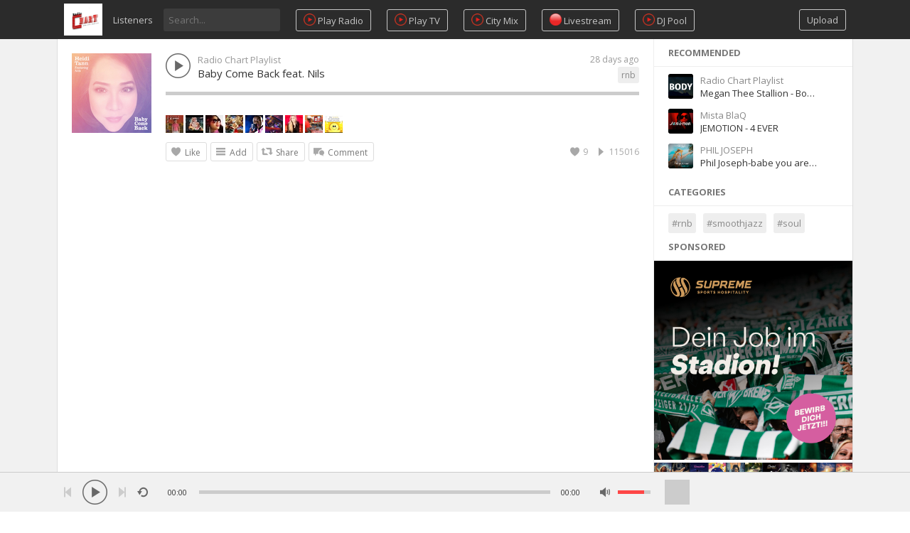

--- FILE ---
content_type: text/html; charset=UTF-8
request_url: https://radio-chart.com/track/1310/baby-come-back-feat-nils
body_size: 7920
content:
<!DOCTYPE html>
<html lang="en">
<head>
<meta charset="UTF-8" />
<title>Baby Come Back feat. Nils - Radio Chart</title>
<meta name="description" content="Baby Come Back feat. Nils ">
<meta name="viewport" content="width=device-width, minimum-scale=1.0, maximum-scale=1.0">
<link rel="shortcut icon" href="https://radio-chart.com/favicon.ico">
<link href="https://radio-chart.com/themes/sound/style.css" rel="stylesheet" type="text/css">
<script type="text/javascript">baseUrl = 'https://radio-chart.com'; token_id = 'f64a8a848dd870b3c341cb964909bc04'; nowPlaying = viewed_id = 0; player_volume = 0.80; search_filter = 'https://radio-chart.com/search/filter/tracks/'; explore_filter = 'https://radio-chart.com/explore/filter/';</script>
<script type="text/javascript" src="https://radio-chart.com/themes/sound/js/jquery.js"></script>
<script type="text/javascript" src="https://radio-chart.com/themes/sound/js/jquery.timeago.js"></script>
<script type="text/javascript" src="https://radio-chart.com/themes/sound/js/functions.js"></script>
<script type="text/javascript" src="https://radio-chart.com/themes/sound/js/jquery.jplayer.min.js"></script>
<script type="text/javascript">
$(document).ready(function() {
	$("#sound-player").jPlayer({
		cssSelectorAncestor: '#sound-container',
		play: function() {
			// Verify if a view has been added already for this track
			if(viewed_id == nowPlaying) {
				return false;
			} else {
				updateTrackInfo(nowPlaying);
				prevnext(3);
			}
			// Add the play count
			viewed_id = nowPlaying;
			$.ajax({
				type: "POST",
				url: "https://radio-chart.com/requests/add_view.php",
				data: "id="+nowPlaying+"&token_id="+token_id,
				cache: false
			});
		},
		ended: function () {
			// If repeat is not turned on, move to the next song
			if($('#repeat-song').html() == 0) {
				$('.current-seek').html($('#sound_ghost_player').html());
				$('.current-play').show();
				viewed_id = 0;
				nextSong(nowPlaying);
			}
		},
		swfPath: "https://radio-chart.com/themes/sound/js",
		supplied: "mp3,m4a",
		wmode: "window",
		volume: player_volume,
		smoothPlayBar: true,
		keyEnabled: true,
		autoPlay: true,
		shuffleOnLoop: true,
		playlistOptions: {
		  autoPlay: true,
		  shuffleOnLoop: true,
		}
	});
	// $("#sound-player").jPlayer("play");
});
function doDownload(id,type) {
	window.location.href = "/download/"+id;
}
function updateTrackInfo(id) {
	// If there's a track id
	if(id > 0) {
		// Add the current song class
		$('#track'+id).addClass('current-song');

		// Add current play class to the Play button and hide it
		$('#play'+id).addClass('current-play');
		$('.current-play').hide();

		$('.jp-audio .jp-time-holder').show();

		// Add the active player to the current song
		$("#song-controls"+id).html($("#seek-bar-song").html());

		// Add the active player class to the current song
		$("#song-controls"+id).addClass('current-seek');

		// Set the play/pause button position (this is needed for mobile view in order for the play/pause button to be at the same height with the initial play button)
		$('#track'+id+' .jp-play , #track'+id+' .jp-pause').css({ 'margin-top' : '-' + $('.song-top', '#track'+id).outerHeight() + 'px' });

		prevnext();

		// Bind functionality to the new song selector
		$("#sound-player").jPlayer("option", "cssSelectorAncestor", '#sound-container');
	}
}
function playSong(song, id) {
	// If the user is on a mobile device, open the track in a new tab rather than playing it on the page
	console.log("1");
	// if(/Android|webOS|iPhone|iPad|iPod|BlackBerry|IEMobile|Opera Mini/i.test(navigator.userAgent)) {
	// 	// window.location = 'https://radio-chart.com/uploads/tracks/'+song;
	// 	window.location = '/download/'+id;
	// 	return false;
	// }
	console.log("2");
	// Remove the current-song class (if any)
	$('.current-song').removeClass('current-song');
	// Show the previously hidden Play button (if any)
	$('.current-play').show();
	$('.current-play').removeClass('current-play');

	// Remove the active player if exists and set the ghost player
	$('.current-seek').html($('#sound_ghost_player').html());

	// Remove the active player class
	$('.current-seek').removeClass('current-seek');

	// Define the current playing track
	nowPlaying = id;

	// Update the track listing
	updateTrackInfo(nowPlaying);
	prevnext(3);

	// Get the current song name, url and author
	var trackUrl = $('#song-url'+id).attr('href');
	var artwork = $('#song-art'+id).attr('src');
	var songName, shortSongName = songName = $('#song-name'+id).html();
	var songAuthor = $('#song-author'+id).text();
	var songAuthorUrl = $('#song-author'+id).attr('href');

	if(songName.length > 30) {
		var shortSongName = $('#song-name'+id).html();
	}

	$('#sw-song-name').html($('<a>', {html: shortSongName, href: trackUrl, title: songName, rel: 'loadpage'}));
	$('#sw-author-name').html($('<a>', {html: songAuthor, href: songAuthorUrl, title: songAuthor, rel: 'loadpage'}));

	$('#topbar-artwork').html($('<a>', {href: trackUrl, rel: 'loadpage', id: 'artwork-container'}));
	$('#artwork-container').html('<img src="'+artwork+'">');

	// Get the track extension
	var ext = getExtension(song);

	if(ext == 'mp3') {
		$("#sound-player").jPlayer("setMedia",{mp3:baseUrl+'/uploads/tracks/'+song}).jPlayer("play");
	} else if(ext == 'm4a') {
		$("#sound-player").jPlayer("setMedia",{m4a:baseUrl+'/uploads/tracks/'+song}).jPlayer("play");
	}
}
</script>
<style>
a.menu-btn-play {
    padding: 5px 10px;
    margin: 13px 0 0 22px;
    float: left;
    color: #C6C6C6;
    border: 1px solid #C6C6C6;
    border-radius: 3px;
    cursor: pointer;
}
span.pro-play.pro-normal {
    background: url(/themes/sound/images/play-video.png) 0 0 no-repeat;
    background-size: 17px;
}
span.pro-circle.pro-normal{
    background: url(/themes/sound/images/livestreamicon.png) 0 0 no-repeat;
    background-size: 17px;
}
</style>
<meta property="og:image" content="https://radio-chart.com/thumb.php?src=816274732_157661724_1209574247.jpg&t=m&w=200&h=200" />
</head>
<body onload="trackPlay()">
<!-- <body> -->
<div id="loading-bar"><dd></dd><dt></dt></div>
<div class="topbar">
	<div class="header">
		<a href="https://radio-chart.com/welcome" rel="loadpage"><div class="logo"></div></a>
		<a href="https://radio-chart.com/explore" class="menu-button" rel="loadpage" id="explore-button">Listeners</a>
		<div class="search-input"><input type="text" id="search" placeholder="Search..." autocomplete="off"></div>
		<a href="/playlist/4/streamteam?trigger=play" class="menu-btn-play" title="Play Radio"><span class="pro-play pro-normal"></span> Play Radio</a>
		<a href="/page/np-tv" class="menu-btn-play" title="Play TV"><span class="pro-play pro-normal"></span> Play TV</a>
		<a href="/page/radiochart-citymix" class="menu-btn-play" title="City Mix"><span class="pro-play pro-normal"></span> City Mix</a>
		<a href="/page/livestream" class="menu-btn-play" title="Livestream"><span class="pro-circle pro-normal"></span>  Livestream</a>
		<a href="/page/dj-pool" class="menu-btn-play" title="DJ Pool"><span class="pro-play pro-normal"></span> DJ Pool</a>
		
		<a onclick="connect_modal()" class="menu-btn" title="Upload">Upload</a>
	</div>
	<div class="search-container"></div>
	<div class="notification-container">
		<div class="notification-content">
			<div class="notification-inner">
				<span id="global_page_url"><a href="https://radio-chart.com/notifications" rel="loadpage">View More Notifications</a></span>
				<span id="chat_page_url"><a href="https://radio-chart.com/notifications/filter/chats" rel="loadpage">View More Messages</a></span>
				<a onclick="showNotification('close')" title="Close Notifications"><div class="close_btn"></div></a>
			</div>
			<div id="notifications-content"></div>
			<div class="notification-row"><div class="notification-padding"><a href="https://radio-chart.com/settings/notifications" rel="loadpage">Notifications Settings</a></div></div>
		</div>
	</div>
</div>
<div class="topbar_margin"></div>
<div id="content">
	<div class="row-body content-track">
	<div class="body-content">
		
		<div class="nine columns" id="main-content">
			
			
			<div id="profile-card"></div>
			<div id="track1310" class="song-container song-container-page">
						<div class="song-art"><a href="https://radio-chart.com/track/1310/" rel="loadpage"><img src="https://radio-chart.com/thumb.php?src=816274732_157661724_1209574247.jpg&t=m&w=112&h=112" id="song-art1310" alt="Baby Come Back feat. Nils"></a></div>
						<div class="song-top">
							<div class="song-timeago">
									<a href="https://radio-chart.com/track/1310/" rel="loadpage"><span id="time1310">
										<div class="timeago" title="2025-12-24T07:03:23+01:00">
											2025-12-24T07:03:23+01:00
										</div>
									</span>
								</a>
							</div>
							<div data-track-name="1669586247_33316463_1273364621.mp3" data-track-id="1310" id="play1310" class="track song-play-btn">
							</div>
							<div class="song-titles">
								<div class="song-author"><a onmouseover="profileCard(59, 1310, 0, 0);" onmouseout="profileCard(0, 0, 0, 1);" onclick="profileCard(0, 0, 1, 1);" href="https://radio-chart.com/profile/onairradio" rel="loadpage" id="song-author1310">Radio Chart Playlist</a></div>
								<div class="song-tag">
									<a href="https://radio-chart.com/explore/filter/rnb" rel="loadpage">rnb</a>
								</div>
								<div class="song-title">
									<a href="https://radio-chart.com/track/1310/" id="song-url1310" rel="loadpage"><div id="song-name1310">Baby Come Back feat. Nils</div></a>
								</div>
							</div>
						</div>
						<div class="player-controls">
							<div id="song-controls1310">
								<div id="jp_container_123" class="jp-audio">
									<div class="jp-type-single">
											<div class="jp-gui jp-interface">
												<div class="jp-progress">
													<div class="jp-seek-bar">
													<div class="jp-play-bar"></div>
												</div>
											</div>
										</div>
									</div>
								</div>
							</div>
						</div>
						<div class="track-actions-container"><div class="track-actions"><div class="track-actions-content" id="track-action1310"><div class="track-likes" id="users_likes1310" style=""><a href="https://radio-chart.com/profile/eagle33" rel="loadpage"><img src="https://radio-chart.com/thumb.php?src=694043389_1508032177_789569509.jpeg&w=25&h=25&t=a" title="Eagle Eagle liked this" /></a> <a href="https://radio-chart.com/profile/lilo" rel="loadpage"><img src="https://radio-chart.com/thumb.php?src=971156251_930451817_1647262831.jpg&w=25&h=25&t=a" title="Lilo Gardinma liked this" /></a> <a href="https://radio-chart.com/profile/justinagodwin" rel="loadpage"><img src="https://radio-chart.com/thumb.php?src=79401004_814680357_262692685.jpeg&w=25&h=25&t=a" title="Justina  Godwin liked this" /></a> <a href="https://radio-chart.com/profile/wayneho" rel="loadpage"><img src="https://radio-chart.com/thumb.php?src=705815258_1767241186_652763624.jpg&w=25&h=25&t=a" title="wayneho liked this" /></a> <a href="https://radio-chart.com/profile/hnicco" rel="loadpage"><img src="https://radio-chart.com/thumb.php?src=1188361812_1357011210_396014693.jpg&w=25&h=25&t=a" title="Christian Bakotessa liked this" /></a> <a href="https://radio-chart.com/profile/connon" rel="loadpage"><img src="https://radio-chart.com/thumb.php?src=1308373096_1597192381_683348586.png&w=25&h=25&t=a" title="DJ connon Rensmann liked this" /></a> <a href="https://radio-chart.com/profile/jennanation" rel="loadpage"><img src="https://radio-chart.com/thumb.php?src=1827572635_800983457_1650200140.jpg&w=25&h=25&t=a" title="JENNA Nation liked this" /></a> <a href="https://radio-chart.com/profile/onairradio" rel="loadpage"><img src="https://radio-chart.com/thumb.php?src=1845194280_1744187917_483393443.png&w=25&h=25&t=a" title="Radio Chart Playlist liked this" /></a> <a href="https://radio-chart.com/profile/ellen" rel="loadpage"><img src="https://radio-chart.com/thumb.php?src=1454629153_73752144_25891138.png&w=25&h=25&t=a" title="ellen liked this" /></a> </div><div class="track-buttons-container"><div class="like-button" onclick="connect_modal()" id="doLike1310" title="Like"><span class="action-text">Like</span></div><div class="playlist-button" onclick="connect_modal()" title="Add"><span class="action-text">Add</span></div><div class="share-button" onclick="share(1310, 1)" title="Share"><span class="action-text">Share</span></div><div class="comment-button" onclick="connect_modal()"><span class="action-text">Comment</span></div></div><div class="track-stats"><a href="https://radio-chart.com/track/1310/" rel="loadpage"><div class="counter views_counter" title="Played 115016 times">115016</div></a><a href="https://radio-chart.com/track/1310/likes" rel="loadpage"><div class="counter like_btn" id="like_btn1310" title="9 Likes">9</div></a></div></div></div></div>
						
							<div class="comments-container" id="comments-list1310">
								
							</div>
					</div>
		</div>
		<div class="three columns">
			
<div class="sidebar-container widget-suggestions"><div class="sidebar-header">recommended</div><div class="sidebar-suggestions-inner">
					<div class="sidebar-suggestions">
						<div class="sidebar-suggestions-image"><a href="https://radio-chart.com/track/862/" rel="loadpage"><img src="https://radio-chart.com/thumb.php?src=643675925_226034150_1747302718.jpg&t=m&w=112&h=112" /></a></div>
						<div class="sidebar-suggestions-info"><a href="https://radio-chart.com/profile/onairradio" title="View Profile" rel="loadpage"><div class="sidebar-title-name">Radio Chart Playlist</div></a>
						<div class="sidebar-suggestions-track"><a href="https://radio-chart.com/track/862/" title="Megan Thee Stallion - Body Body-ody-ody-ody-ody-ody-ody-odyOdy-ody-ody-ody [Tiktok Song]" rel="loadpage">Megan Thee Stallion - Body Body-ody-ody-ody-ody-ody-ody-odyOdy-ody-ody-ody [Tiktok Song]</a></div>
						</div>
					</div>
				</div><div class="sidebar-suggestions-inner">
					<div class="sidebar-suggestions">
						<div class="sidebar-suggestions-image"><a href="https://radio-chart.com/track/1158/" rel="loadpage"><img src="https://radio-chart.com/thumb.php?src=1661347028_939434067_1784880417.jpg&t=m&w=112&h=112" /></a></div>
						<div class="sidebar-suggestions-info"><a href="https://radio-chart.com/profile/andreasfulton" title="View Profile" rel="loadpage"><div class="sidebar-title-name">Mista  BlaQ</div></a>
						<div class="sidebar-suggestions-track"><a href="https://radio-chart.com/track/1158/" title="JEMOTION - 4 EVER" rel="loadpage">JEMOTION - 4 EVER</a></div>
						</div>
					</div>
				</div><div class="sidebar-suggestions-inner">
					<div class="sidebar-suggestions">
						<div class="sidebar-suggestions-image"><a href="https://radio-chart.com/track/1191/" rel="loadpage"><img src="https://radio-chart.com/thumb.php?src=721611157_1761813316_2111695908.jpg&t=m&w=112&h=112" /></a></div>
						<div class="sidebar-suggestions-info"><a href="https://radio-chart.com/profile/philjoseph" title="View Profile" rel="loadpage"><div class="sidebar-title-name">PHIL JOSEPH</div></a>
						<div class="sidebar-suggestions-track"><a href="https://radio-chart.com/track/1191/" title="Phil Joseph-babe you are mine (summer mix)" rel="loadpage">Phil Joseph-babe you are mine (summer mix)</a></div>
						</div>
					</div>
				</div></div>


<div class="sidebar-container widget-trending"><div class="sidebar-content"><div class="sidebar-header">Categories</div><div class="sidebar-description"><div class="sidebar-tag"><a href="https://radio-chart.com/explore/filter/rnb" rel="loadpage">#rnb</a></div><div class="sidebar-tag"><a href="https://radio-chart.com/explore/filter/smoothjazz" rel="loadpage">#smoothjazz</a></div><div class="sidebar-tag"><a href="https://radio-chart.com/explore/filter/soul" rel="loadpage">#soul</a></div></div></div></div>
<div class="sidebar-container widget-ad-unit"><div class="sidebar-content"><div class="sidebar-header">Sponsored</div><a href="https://radio-chart.com/playlist/4/streamteam?trigger=play  " target="_blank"><img
<img src="https://niccproject.com/wp-content/uploads/2025/10/Bremen_Recruiting_Web_Banner_25-10-132.jpg " style="width:100%;">

<a href="https://radio-chart.com/playlist/4/streamteam?trigger=play  " target="_blank"><img
<img src=" https://niccproject.com/wp-content/uploads/2025/12/1543x392.png" style="width:100%;">


<h2>Shows!</h2>

<a href=" https://radio-chart.com/page/morningshow " target="_blank"><img
<img src="https://niccproject.com/wp-content/uploads/2025/11/1233x590.png " style="width:100%;">

<a href="https://radio-chart.com/page/smoothjazz " target="_blank"><img
<img src=" https://niccproject.com/wp-content/uploads/2025/11/smoothjazz1233x590.png" style="width:100%;">

<a href="https://radio-chart.com/page/music-nightshift " target="_blank"><img
<img src="https://niccproject.com/wp-content/uploads/2025/11/1233x590nightshift.png " style="width:100%;">


<a href=" https://radio-chart.com/track/599/jackies-boy-ft-shawn-stockman-do-it-again-radio-edit" target="_blank"><img
<img src=" https://niccproject.com/wp-content/uploads/2025/06/jackies-shawn.png" style="width:100%;">





</div></div>
<div class="sidebar-container sidebar-report"><div class="sidebar-description"><a href="javascript:;" onclick="connect_modal()">Report copyright infringement</a></div></div>
		</div>
	</div>
</div>
<div id="share" style="display: none;">
	<div class="modal-container">
		<div class="modal-title" id="share-title">
			<div class="modal-menu-container">
				<div class="modal-menu-item modal-menu-item-active" id="tab-share">Share</div>
				<div class="modal-menu-item" id="tab-embed">Embed</div>
			</div>
		</div>
		<div class="divider"></div>
		<div class="tab-share">
			<div class="modal-inner">
				<div class="modal-desc">Share on Social Networks</div>
				<div class="share-icon-container"><div class="social-icon-padding"><a id="fb-share" title="Share on Facebook"><div class="share-social-icon facebook-icon"></div></a></div></div>
				<div class="share-icon-container"><div class="social-icon-padding"><a id="tw-share" title="Share on Twitter"><div class="share-social-icon twitter-icon"></div></a></div></div>
				<div class="share-icon-container"><div class="social-icon-padding"><a id="gp-share" title="Share on Google+"><div class="share-social-icon gplus-icon"></div></a></div></div>
				<div class="share-icon-container"><div class="social-icon-padding"><a id="pn-share" title="Share on Pinterest"><div class="share-social-icon pinterest-icon"></div></a></div></div>
				<div class="share-icon-container"><div class="social-icon-padding"><a id="em-share" title="Share via email"><div class="share-social-icon email-icon"></div></a></div></div>
			</div>
			<div class="modal-inner">
				<div class="modal-desc">Share URL</div>
				<div class="modal-input"><input id="share-url" value="" readonly="readonly"></div>
			</div>
		</div>
		<div class="tab-embed">
			<div class="modal-inner">
				<div class="dummy-player">
					<div class="dummy-artwork"></div>
					<div class="dummy-play-btn"></div>
					<div class="dummy-author"></div>
					<div class="dummy-title"></div>
					<div class="dummy-seek"></div>
					<div class="dummy-avatars"></div>
					<div class="dummy-avatars"></div>
					<div class="dummy-avatars"></div>
					<div class="dummy-avatars"></div>
					<div class="dummy-avatars"></div>
				</div>
				<div class="modal-desc">Embed Code</div>
				<div class="modal-input"><input id="embed-url" value="" readonly="readonly"></div>
				<div class="modal-checkbox"><input type="checkbox" name="autoplay" id="autoplay"><label for="autoplay">Autoplay</label></div>
			</div>
		</div>
		<div class="divider"></div>
		<div class="modal-menu">
			<div class="modal-btn"><a onclick="share(0, 0)">Close</a></div>
		</div>
	</div>
</div>
<div id="playlist" style="display: none;">
	<div class="modal-container">
		<div class="modal-title" id="share-title">
			<div class="modal-menu-container">
				<div class="modal-menu-item modal-menu-item-active" id="tab-playlist">Playlist</div>
				<div class="modal-loading"></div>
			</div>
		</div>
		<div class="divider"></div>
		<div class="tab-playlist">
			<div class="modal-inner">
				<input type="text" id="playlist-name" class="playlist-input" placeholder="Create new playlist"><div onclick="playlist(0, 2)" class="button-normal playlist-save" id="playlist-save">Save</div>
			</div>
			<div class="modal-inner" id="playlists">
				
			</div>
		</div>	
		<div class="divider"></div>
		<div class="modal-menu">
			<div class="modal-btn"><a onclick="playlist(0, 0)">Close</a></div>
		</div>
	</div>
</div>
<div id="comment" style="display: none;">
	<div class="modal-container">
		<div class="modal-title" id="share-title">
			<div class="modal-menu-container">
				<div class="modal-menu-item modal-menu-item-active" id="tab-comment">Comment</div>
				<div class="modal-loading"></div>
			</div>
		</div>
		<div class="divider"></div>
		<div class="tab-comment">
			<div class="modal-inner">
				<textarea id="comment-content" class="comment-textarea" placeholder="Comment"></textarea>
			</div>
		</div>	
		<div class="divider"></div>
		<div class="modal-menu">
			<div class="modal-btn">
				<a onclick="comment(0, 0)">Close</a>
				<a id="comment-save">Save</a>
			</div>
		</div>
	</div>
</div>
<div id="delete" style="display: none;">
	<div class="modal-container">
		<div class="modal-title" id="share-title">
			<div class="modal-menu-container">
				<div class="modal-menu-item modal-menu-item-active" id="tab-delete">Delete</div>
				<div class="modal-loading"></div>
			</div>
		</div>
		<div class="divider"></div>
		<div class="tab-delete">
			<div class="modal-inner" id="delete-track" style="display: none;">
				Are you sure you want to delete this track?
			</div>
			<div class="modal-inner" id="delete-playlist" style="display: none;">
				Are you sure you want to delete this playlist?
			</div>
		</div>	
		<div class="divider"></div>
		<div class="modal-menu">
			<div class="modal-btn modal-btn-active"><a id="delete-button">Delete</a></div><div class="modal-btn"><a onclick="delete_modal(0, 'cancel')">Cancel</a></div>
		</div>
	</div>
</div>
</div>
<div id="connect" style="display: none;">
	<div class="modal-container">
		<div class="modal-title" id="share-title">
			<div class="modal-menu-container">
				<div class="modal-menu-item modal-menu-item-active" id="tab-login">Login</div>
				<div class="modal-menu-item" id="tab-register">Register</div>
				<div class="modal-loading"></div>
			</div>
		</div>
		<div class="divider"></div>
		<div class="tab-login">
			<div id="login-message"></div>
			<div class="modal-inner">
				<form id="login-form" method="post">
				<div class="modal-input modal-connect">
					<input type="text" id="short" name="username" placeholder="Username or email">
					<input type="password" id="short" name="password" placeholder="Password">
				</div>
				<div class="modal-checkbox"><input type="checkbox" name="remember" value="1" id="remember-me"><label for="remember-me">Remember me</label></div>
				<input type="submit" style="display: none;"><!-- submit button used to enable the enter key -->
				</form>
				<div class="forgot-password"><a href="https://radio-chart.com/recover" rel="loadpage">Forgot your password?</a></div>
			</div>
			<div class="divider"></div>
			<div class="modal-menu">
				<div class="modal-checkbox mailchimp"><input type="checkbox" name="mailchimp" value="1" id="mailchimp"><label for="mailchimp">EMAIL SUBCRIPTION</label></div>
				<div class="modal-btn modal-btn-active"><a id="login-button" onclick="connect(1)">Login</a></div><div class="modal-btn modal-btn-facebook"><a href="https://www.facebook.com/dialog/oauth?client_id=3539547609396178&redirect_uri=https://radio-chart.com/requests/connect.php?facebook=true&state=0c23ce2242e31dc9150f238b3b6bf845&scope=public_profile,email" class="facebook-button">Facebook</a></div>
			</div>
		</div>
		<div class="tab-register">
			<div id="register-message"></div>
			<div class="modal-inner">
				<div class="modal-input modal-connect">
					<form id="register-form" method="post">
					<input type="text" id="short" name="username" placeholder="Username">
					<input type="password" id="short" name="password" placeholder="Password">
					<input type="text" id="short" name="email" placeholder="Email">
					<div class="modal-captcha"><input type="text" name="captcha" placeholder="Captcha"></div>
	<span class="register-captcha" id="captcha-register"><img src="https://radio-chart.com/includes/captcha.php" /></span>
					<input type="submit" style="display: none;"><!-- submit button used to enable the enter key -->
					</form>
				</div>
			</div>
			<div class="divider"></div>
			<div class="modal-menu">
				<div class="modal-checkbox mailchimp"><input type="checkbox" name="mailchimpregister" value="1" id="mailchimpregister"><label for="mailchimpregister">EMAIL SUBCRIPTION</label></div>
				<div class="modal-btn modal-btn-active"><a id="register-button" onclick="connect(0)">Register</a></div><div class="modal-btn modal-btn-facebook"><a href="https://www.facebook.com/dialog/oauth?client_id=3539547609396178&redirect_uri=https://radio-chart.com/requests/connect.php?facebook=true&state=0c23ce2242e31dc9150f238b3b6bf845&scope=public_profile,email" class="facebook-button">Facebook</a></div>
			</div>
		</div>
	</div>
</div>
<div class="modal-background"></div>
<div id="addPlays" style="display: none;">
	<div class="modal-container">
		<form id="add-plays-form" method="post">
			<div class="modal-title" id="share-title">
				<div class="modal-menu-container">
					<div class="modal-menu-item modal-menu-item-active">Add Plays</div>
				</div>
			</div>
			<div class="divider"></div>
			<div class="tab-add-plays" style="display: none;">
				<div class="modal-inner">
					<div class="modal-desc">Count</div>
					<div class="modal-input">
						<input type="hidden" name="id" value="" id="songId">
						<input type="number" name="plays" value="" placeholder="Add Plays Count">
					</div>
				</div>
			</div>
			<div class="divider"></div>
			<div class="modal-menu">
				<div class="modal-btn">
					<a onclick="addPlays(0)">Close</a>
				  <a onclick="addPlaysForm()">Submit</a>
			</div>
			</div>
		</form>
	</div>
</div>
<div class="modal-background"></div>
<div id="addFollowers" style="display: none;">
	<div class="modal-container">
		<form id="add-followers-form" method="post">
			<div class="modal-title" id="share-title">
				<div class="modal-menu-container">
					<div class="modal-menu-item modal-menu-item-active">Add Followers</div>
				</div>
			</div>
			<div class="divider"></div>
			<div class="tab-add-followers" style="display: none;">
				<div class="modal-inner">
					<div class="modal-desc">Count</div>
					<div class="modal-input">
						<input type="hidden" name="username" value="" id="followersusername">
						<input type="number" name="followers" value="" placeholder="Add Followers Count">
					</div>
				</div>
			</div>
			<div class="divider"></div>
			<div class="modal-menu">
				<div class="modal-btn">
					<a onclick="addFollowers(0)">Close</a>
				  <a onclick="addFollowersForm()">Submit</a>
			</div>
			</div>
		</form>
	</div>
</div>
<div class="row-body centered-text foot"><div class="two leftf"><b class="footerb">Phone Contact:</b><div class="row-body" style="margin-top:2px;"><a href="">+49 1 7 6 2 4 0 4 8 3 8 5</a></div><div class="row-body" style="margin-top:2px;"><a href=""></a></div><div class="row-body" style="margin-top:2px;"><a href="">Morning Show </a></div><div class="row-body" style="margin-top:2px;"><a href="">Blog/Interviews/News </a></div><div class="row-body" style="margin-top:2px;"><a href="">WhatsApp Connect</a></div><div class="row-body" style="margin-top:2px;"><a href="">Telegram</a></div><div class="row-body" style="margin-top:2px;"><a href=""></a></div><div class="row-body" style="margin-top:2px;"><a href="">How TO  Upload</a></div><div class="row-body" style="margin-top:2px;"><a href="">Gospel Joy Show</a></div><div class="row-body" style="margin-top:2px;"><a href="">Music Nightshift</a></div></div><div class="two leftf"><b class="footerb">Blog/Interviews/News </b><div class="row-body" style="margin-top:2px;"><a href="https://myradiochart.blogspot.com/">My Radio Chart Blog</a></div><div class="row-body" style="margin-top:2px;"><a href="https://radio-chart.com/page/news-flash">Radio Chart News Flash</a></div><div class="row-body" style="margin-top:2px;"><a href="https://radio-chart.com/page/live-interviews">Live Interviews</a></div></div><div class="two leftf"><b class="footerb">Morning Show </b><div class="row-body" style="margin-top:2px;"><a href="https://radio-chart.com/page/morningshow">listen here</a></div></div><div class="two leftf"><b class="footerb"></b></div><div class="two leftf"><b class="footerb"></b></div><div class="two leftf"><b class="footerb">How TO  Upload</b><div class="row-body" style="margin-top:2px;"><a href="https://radio-chart.com/page/upload">Watch video </a></div></div><div class="two leftf"><b class="footerb">Gospel Joy Show</b><div class="row-body" style="margin-top:2px;"><a href="https://radio-chart.com/page/gospel-joy">Gospel music mix</a></div></div><div class="two leftf"><b class="footerb">Music Nightshift</b><div class="row-body" style="margin-top:2px;"><a href="https://radio-chart.com/page/music-nightshift">Deep house Mix</a></div><div class="row-body" style="margin-top:2px;"><a href="https://radio-chart.com/page/smoothjazz">Smooth Jazz</a></div><div class="row-body" style="margin-top:2px;"><a href="https://radio-chart.com/page/lovesong">Love Song</a></div></div></div>
<div class="row-body">
	<div class="one leftf">
		<a href="/page/about-us">About us</a>
	</div>
	<div class="one leftf">
		<a href="http://niccproject.com/promotion-package-pricing-services/" target="_blank">Services</a>
	</div>
	<div class="one leftf">
		<a href="/page/contact-us">Contact us</a>
	</div>
	<div class="one leftf">
		<a href="http://niccproject.com/promotion-package-pricing-services/" target="_blank">Advertise</a>
	</div>
</div>
<div class="row-body">
	<div class="footer">
		<div class="footer-container">
			<div class="footer-links">
				<span><a href="https://radio-chart.com/page/www.niccproject.com" rel="loadpage">Copyright</a></span><span><a href="https://radio-chart.com/page/blakting.com" rel="loadpage">Terms of Service</a></span><span><a href="https://radio-chart.com/page/radio-chart.com" rel="loadpage">Impressum</a></span><span><a href="https://radio-chart.com/page/about-us" rel="loadpage">About us</a></span><span><a href="https://radio-chart.com/page/contact-us" rel="loadpage">Contact us</a></span><span><a href="https://radio-chart.com/page/livestream" rel="loadpage">Radio Chart Livestream</a></span><span><a href="https://radio-chart.com/page/morningshow" rel="loadpage">Radio Chart Morning Show</a></span><span><a href="https://radio-chart.com/page/music-nightshift" rel="loadpage">Music Night Shift</a></span><span><a href="https://radio-chart.com/page/smoothjazz" rel="loadpage">Smooth Jazz</a></span><span><a href="https://radio-chart.com/page/lovesong" rel="loadpage">Love Song</a></span><span><a href="https://radio-chart.com/index.php?a=admin" rel="loadpage">Admin</a></span>
			</div>
			<div class="footer-languages">
				Language: <span><a href="https://radio-chart.com/index.php?lang=english">English</a></span>
			</div>
			<div class="footer-languages">
				Copyright &copy; 2026 Radio Chart. All rights reserved. Powered by <a href="http://www.niccproject.com" target="_blank">Niccproject</a>.
			</div>
		</div>
	</div>
</div>
<div class="bottombar">
	<div class="bottombar-container">
		<div id="sound-player" class="jp-jplayer"></div>
		<div id="sound-container" class="jp-audio top-player">
			<div class="player-nine">
				<div class="jp-type-single">
					<div class="jp-gui jp-interface">
						<div class="player-container-left">
							<a onclick="prevnext(1)" id="prev-button" class="prev-button" title="Previous track"></a>
							<a class="jp-play" tabindex="1" title="Play"></a>
							<a class="jp-pause" tabindex="1" title="Pause"></a>
							<a onclick="prevnext(2)" id="next-button" class="next-button" title="Next track"></a>

							<a class="jp-repeat" tabindex="1" title="Repeat" onclick="repeatSong(1)"></a>
							<a class="jp-repeat-off" tabindex="1" title="Repeat Off" onclick="repeatSong(0)"></a>
							<div style="display: none;" id="repeat-song">0</div>
							<div class="jp-current-time" id="current-time"></div>
						</div>
						<div class="player-container-middle">

							<div class="jp-progress">
								<div class="jp-seek-bar">
									<div class="jp-play-bar"></div>
								</div>
							</div>

						</div>
						<div class="player-container-right">
							<div class="jp-duration" id="duration-time"></div>
							<a class="jp-mute" tabindex="1" title="Mute"></a>
							<a class="jp-unmute" tabindex="1" title="Unmute"></a>

							<div class="jp-volume-bar" onclick="playerVolume()" title="Volume">
								<div class="jp-volume-bar-value"></div>
							</div>
						</div>
					</div>
				<div class="jp-no-solution"></div>
			</div>
			</div>
			<div class="player-three">
				<div id="topbar-track-info">
					<div id="topbar-artwork"></div>
					<div id="topbar-track-details">
						<div class="topbar-song-name" id="sw-song-name"></div>
						<div class="topbar-author-name" id="sw-author-name"></div>
					</div>
				</div>
			</div>
		</div>
	</div>
</div>
<div id="seek-bar-song" style="display: none;">
	<div id="sound-container" class="jp-audio">
		<div class="jp-type-single">
			<div class="jp-gui jp-interface">
				<a class="jp-play">&nbsp;</a><a class="jp-pause">&nbsp;</a>
				<div class="jp-progress">
					<div class="jp-seek-bar">
						<div class="jp-play-bar"></div>
					</div>
				</div>
				<div class="jp-time-holder">
					<div class="jp-current-time"></div>
					<div class="jp-duration"></div>
				</div>
			</div>
		</div>
	</div>
</div>
<div id="sound_ghost_player" style="display: none;"><div class="jp-audio"><div class="jp-type-single"><div class="jp-gui jp-interface"><div class="jp-progress"><div class="jp-seek-bar"><div class="jp-play-bar"></div></div></div></div></div></div></div>
<script data-ad-client="ca-pub-6149177197227541" async src="https://pagead2.googlesyndication.com/pagead/js/adsbygoogle.js"></script>
<!-- $(".jp-play").trigger("click"); -->
<script>
function trackPlay(){
	const urlParams = new URLSearchParams(window.location.search);
	const myParam = urlParams.get('trigger');
	if (myParam == "play") {
		console.log("Loaded");
		setTimeout(function(){
			shuffle();
			var songa = $("body").find('.song-play-btn').first();
			let song = songa.attr("data-track-name");
			let songid = songa.attr("data-track-id");
			var ext = getExtension(song);
			playSong(song, songid);
			console.log("Played");
			// $("#sound-player").jPlayer("play");
		}, 100);
	}
}
function admin_check_forlivestram(element){
	if(element.checked){
		document.getElementById("user1").style.display = "none";
		element.value=1;
		var elements = document.getElementById("slelectuser1").options;
		for(var i = 0; i < elements.length; i++){
		elements[i].selected = false;
		}
		}else{
		document.getElementById("user1").style.display = "block";
		element.value=0;

	}
}
</script>
</body>
</html>


--- FILE ---
content_type: text/html; charset=utf-8
request_url: https://www.google.com/recaptcha/api2/aframe
body_size: 265
content:
<!DOCTYPE HTML><html><head><meta http-equiv="content-type" content="text/html; charset=UTF-8"></head><body><script nonce="GD7tHKSesnBc-6UdpOabzA">/** Anti-fraud and anti-abuse applications only. See google.com/recaptcha */ try{var clients={'sodar':'https://pagead2.googlesyndication.com/pagead/sodar?'};window.addEventListener("message",function(a){try{if(a.source===window.parent){var b=JSON.parse(a.data);var c=clients[b['id']];if(c){var d=document.createElement('img');d.src=c+b['params']+'&rc='+(localStorage.getItem("rc::a")?sessionStorage.getItem("rc::b"):"");window.document.body.appendChild(d);sessionStorage.setItem("rc::e",parseInt(sessionStorage.getItem("rc::e")||0)+1);localStorage.setItem("rc::h",'1768984288659');}}}catch(b){}});window.parent.postMessage("_grecaptcha_ready", "*");}catch(b){}</script></body></html>